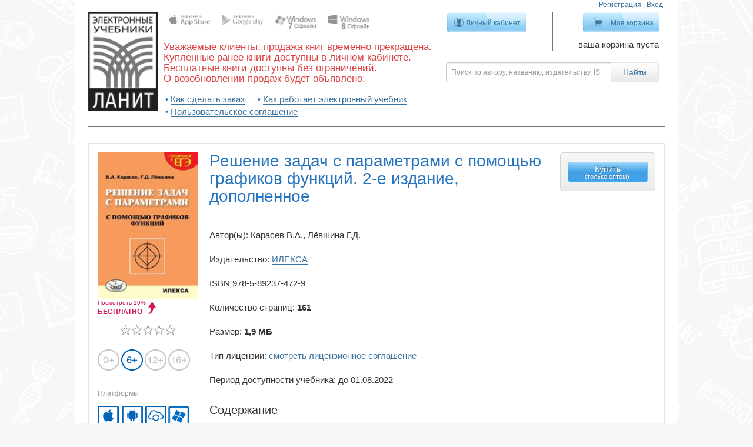

--- FILE ---
content_type: text/html; charset=utf-8
request_url: http://kniga.lanit.ru/products/reshenie-zadach-s-parametrami-s-pomoschyu-grafikov-funktsiy-2-e-izdanie-dopolnennoe
body_size: 6958
content:
<!doctype html>
<!--[if lt IE 7 ]> <html class="ie ie6" lang="ru"> <![endif]-->
<!--[if IE 7 ]>    <html class="ie ie7" lang="ru"> <![endif]-->
<!--[if IE 8 ]>    <html class="ie ie8" lang="ru"> <![endif]-->
<!--[if IE 9 ]>    <html class="ie ie9" lang="ru"> <![endif]-->
<!--[if gt IE 9]><!-->
<html lang="ru"><!--<![endif]-->
<head data-hook="inside_head">
  <meta charset="utf-8">
<title>Решение задач с параметрами с помощью графиков функций. 2-е издание, дополненное, Карасев В.А., Лёвшина Г.Д. - Электронные учебники ЛАНИТ</title>
<meta content="text/html; charset=UTF-8" http-equiv="Content-Type" />
<meta content="width=device-width, initial-scale=1.0, maximum-scale=1" name="viewport">
<meta content="Книга адресована учащимся и учителям, а также абитуриентам. Она посвящена задачам с параметрами, которые решаются с помощью графиков функций. Умение строить..." name="description" />
<meta content="Начальная школа, Средняя школа, Старшая школа, Электронная книга, Скачать учебник" name="keywords" />
<link href="http://https://kniga.lanit.ru//products/reshenie-zadach-s-parametrami-s-pomoschyu-grafikov-funktsiy-2-e-izdanie-dopolnennoe" rel="canonical" />
<link href="/assets/favicon-7c5d8e6842e97f7c9758f0d8e00bd632.ico" rel="shortcut icon" type="image/vnd.microsoft.icon" />
<link href="/assets/spree/frontend/all-f621ef66d5adde1519f055f071207b36.css" media="screen" rel="stylesheet" />
<meta content="authenticity_token" name="csrf-param" />
<meta content="woQd8pFq9sj2CYqGp/K5SvxnoXhrxwrzpkroIl9NT8M=" name="csrf-token" />
<script src="/assets/spree/frontend/all-90b1b3004db9992db1382eaa42f043d4.js"></script>
<!--[if lt IE 9]>
  <script src="//cdnjs.cloudflare.com/ajax/libs/html5shiv/3.6/html5shiv.min.js"></script>
<![endif]-->


  <meta name="viewport" content="width=device-width">
</head>
<body class="one-col" id="default" data-hook="body">
<div class="notification" id="notifications"></div>

<div class="container">
  <div class="main-panel clearfix" data-hook>

    <header class="desktop"><div class="seesion_links"><a href="/signup">Регистрация</a> | <a class="modal_login" href="/login">Вход</a></div><div class="header_column logo"><a href="/"><img alt="Logo" src="/assets/logo-78eb655f1208209b0df84ee97f0efc21.png" /></a></div><div class="header_column socgroup"><div class="social_group"><div class="social_list"><span><a href="https://itunes.apple.com/ru/app/elektronnye-ucebniki-lanit/id811532900?l=ru&amp;mt=8" target="_blank"><img alt="Apple" src="/assets/atb_store/social/apple-71ebbd818a76f58bfe35472512c8bc3c.png" /></a></span><span><a href="http://kniga.lanit.ru/apps/lanit_1.0.46.1.apk" target="_blank"><img alt="Android" src="/assets/atb_store/social/android-694783fe0995c1c43d7910ffcfb59076.png" /></a></span><span><a href="https://cloud.mail.ru/public/de58c97aafd5/Atb_Reader_1.1.2015.1_Desktop_Prod.msi" target="_blank"><img alt="Windows" src="/assets/atb_store/social/windows-352c0191291e105841fe1b2f05b553cc.png" /></a></span><span><a href="http://apps.microsoft.com/windows/ru-ru/app/lanit-reader/02ee0a8e-fabc-47d0-b719-acc025da5298" target="_blank"><img alt="Windows8" src="/assets/atb_store/social/windows8-3c5f7dfc38686734dbc9a75b86835e67.png" /></a></span></div></div><div class="phrase"><h3>Уважаемые клиенты, продажа книг временно прекращена. <br />Купленные ранее книги доступны в личном кабинете. <br />Бесплатные книги доступны без ограничений. <br />О возобновлении продаж будет объявлено. </h3></div><ul class="tips"><li><a href="/how_to_order">Как сделать заказ</a></li><li><a href="/how_to_work">Как работает электронный учебник</a></li><li><a href="/copyright">Пользовательское соглашение</a></li></ul></div><div class="header_column manage_buttons"><form accept-charset="UTF-8" action="/products" method="get"><div style="display:none"><input name="utf8" type="hidden" value="&#x2713;" /></div><div class="row nopadding"><div class="col-xs-6"><div class="login"><a class="btn btn-blue btn-my-area " href="/bookshelf">Личный кабинет</a><p></p></div></div><div class="col-xs-6"><div class="cart"><a class="btn btn-blue btn-my-cart " href="/cart">Моя корзина</a><div class="info"><p>ваша корзина пуста</p></div></div></div></div><div class="row nopadding header_search"><div class="input-group"><input class="form-control search-input" id="keywords" name="keywords" placeholder="Поиск по автору, названию, издательству, ISBN" type="search" /><span class="input-group-btn"><input class="btn btn-default btn-search" type="submit" value="Найти" /></span></div></div></form></div></header><header class="mobile"><div class="row nopadding"><div class="col-sm-1 col-xs-1"><span class="icon sidebar-menu btn btn-default" id="toggle-sidebar"><span class="glyphicon glyphicon-align-justify "></span></span></div><div class="col-sm-2 col-xs-3"><a class="navbar-brand" href="/">ЛАНИТ</a></div><div class="col-sm-8 col-xs-6"><form accept-charset="UTF-8" action="/products" method="get"><div style="display:none"><input name="utf8" type="hidden" value="&#x2713;" /></div><div class="row nopadding header_search pull-right"><div class="input-group"><input class="form-control search-input" id="keywords" name="keywords" placeholder="Поиск по автору, названию, издательству, ISBN" type="search" /><span class="input-group-btn"><button class="btn btn-default btn-search" type="submit"><span class="glyphicon glyphicon-search "></span></button></span></div></div></form></div><div class="col-sm-1 col-xs-2"><!--Single button--><div class="btn-group pull-right dropdown_button"><a class="btn btn-default dropdown-toggle" data-toggle="dropdown" href="#"><span class="glyphicon glyphicon-cog "></span></a><ul class="dropdown-menu"><li><a href="/products">Все книги</a></li><li><a href="/how_to_order">Как сделать заказ</a></li><li><a href="/how_to_work">Как работает электронный учебник</a></li><li><a href="/copyright">Пользовательское соглашение</a></li><li class="divider"></li><li><a href="/signup">Регистрация</a></li><li><a class="modal_login" href="/login">Вход</a></li></ul></div></div></div></header><div class="modal fade" id="login_modal"><div class="modal-dialog modal-sm"><div class="modal-content"><div class="modal-header"><button class="close" data-dismiss="modal" type="button">&times;</button><h2>Вход</h2></div><div class="modal-body"><form accept-charset="UTF-8" action="/atblogin" class="new_spree_user" id="new_spree_user" method="post"><div style="display:none"><input name="utf8" type="hidden" value="&#x2713;" /><input name="authenticity_token" type="hidden" value="woQd8pFq9sj2CYqGp/K5SvxnoXhrxwrzpkroIl9NT8M=" /></div><div class="form-group"><input class="form-control" id="spree_user_email" name="spree_user[email]" placeholder="Электронная почта" required="required" type="email" /></div><div class="form-group"><input class="form-control" id="spree_user_password" name="spree_user[password]" placeholder="Пароль" required="required" type="password" /></div><div class="form-group"><input class="btn btn-primary btn-block" name="commit" type="submit" value="Вход" /></div><a href="/signup">Зарегистрироваться</a><br /><a href="/password/recover">Забыли пароль?</a></form><div class="omni_links" id="social-signin-links"><a class="omni_link vkontakte" href="http://kniga.lanit.ru/users/auth/vkontakte" title="Вход через vkontakte"></a></div></div></div></div></div>

    <!--<p class="alert alert-error" style="margin-top: 10px; text-align: center">-->
      <!--По техническим причинам покупка книг и использование уже купленных в он-лайн режиме невозможна. Приносим свои извинения.-->
    <!--</p>-->

    <div class="main-content">
      <div   class="show"  id="book">
<div class="book clearfix" id="product_267687">
<div class="image_and_functional default">
<div class="cover">
<a href="https://publisher.activetextbook.com/active_textbooks/3fd3fe4e-7d0e9efb-a9908dc5-9fce283b?noexitdoor=true" target="atb_book_reader"><img alt="Решение задач с параметрами с помощью графиков функций. 2-е издание, дополненное" itemprop="image" src="/spree/products/284819/product/product_image20170328-6454-1675kyd.?1490691634" /></a>

</div>
<a class="quick_look"  href="https://publisher.activetextbook.com/active_textbooks/3fd3fe4e-7d0e9efb-a9908dc5-9fce283b?noexitdoor=true"  target="atb_book_reader">
<div class="fs10">Посмотреть 10%</div>
<strong>БЕСПЛАТНО
</strong>
</a><div class="book-rating">
<div itemprop="aggregateRating" itemscope="" itemtype="http://schema.org/AggregateRating">
<meta  content="0"  itemprop="ratingValue">
<meta  content="0"  itemprop="reviewCount">
</div>
<span   class="empty" >
</span><span   class="empty" >
</span><span   class="empty" >
</span><span   class="empty" >
</span><span   class="empty" >
</span>
</div>
<div id="functional"><div class="age"><div class="functional_icon a1 "></div><div class="functional_icon a2 active"></div><div class="functional_icon a3 "></div><div class="functional_icon a4 "></div></div><div class="platforms"><div class="text-muted">Платформы</div><a href="https://itunes.apple.com/ru/app/elektronnye-ucebniki-lanit/id811532900?l=ru&amp;mt=8" target="_blank"><div class="functional_icon active b1" title="Apple"></div></a><a href="http://kniga.lanit.ru/apps/lanit_1.0.46.1.apk" target="_blank"><div class="functional_icon active b2" title="Android"></div></a><a href="https://cloud.mail.ru/public/de58c97aafd5/Atb_Reader_1.1.2015.1_Desktop_Prod.msi" target="_blank"><div class="functional_icon active b3" title="Windows"></div></a><a href="http://apps.microsoft.com/windows/ru-ru/app/lanit-reader/02ee0a8e-fabc-47d0-b719-acc025da5298" target="_blank"><div class="functional_icon active b4" title="Windows8"></div></a></div><div class="functional"><div class="text-muted">Функционал</div><div class="functional_icon c1 active" title="интерактивное содержание (возможность перехода из содержания на нужную страницу и обратно)"></div><div class="functional_icon c2 active" title="поиск (возможность мгновенного поиска в учебнике по ключевым словам) "></div><div class="functional_icon c3 active" title="активные рисунки и галереи изображений (возможность увеличения рисунка, просмотра  рисунков в режиме слайд-шоу)"></div><div class="functional_icon c4 active" title="заметки, закладки, комментарии (возможность создания активных рукописных заметок, добавления комментариев, создание индивидуальных закладок)"></div><div class="functional_icon c5" title="видеоуроки (видеоуроки и лабораторные работы лучших учителей России и/или  авторов учебника)"></div><div class="functional_icon c6" title="аудиофайлы (аудио фрагменты литературных и /или музыкальных  произведений)"></div><div class="functional_icon c7" title="тесты (тестовые задания  с возможностью выбора правильного ответа, тесты – сопоставление, тесты со свободным ответом)"></div><div class="functional_icon c8" title="задачи с решениями (генератор бесконечного количества задач с ответами и пошаговым  решением)"></div><div class="functional_icon c9" title="ответы к заданиям (мгновенный переход к ответам на задания)"></div><div class="functional_icon c10" title="карты (карты с анимированной демонстрацией различных географических или исторических процессов и/или явлений)"></div><div class="functional_icon c11" title="задания для ГИА (тесты и задания для подготовки к государственной итоговой аттестации по темам и категориям сложности с ответами и возможностью сбора индивидуальной статистики)"></div><div class="functional_icon c12" title="задания для ЕГЭ (тесты и задания для подготовки к единому экзамену по темам и категориям сложности с ответами и возможностью сбора индивидуальной статистики)"></div><div class="functional_icon c13" title="тренажеры для самоподготовки (комплекс заданий, дополнительного материала и ссылок на необходимую информацию для самостоятельной подготовки учащихся)"></div><div class="functional_icon c14" title="конструкторы определений (задания, требующие собрать определение, фрагмент текста) "></div><div class="functional_icon c15" title="дополнительный  теоретический материал (анимированный и/или озвученный теоретический материал, разъясняющий и/или дополняющий теоретический материал  учебника)"></div><div class="functional_icon c16" title="дидактические игры (задания в игровой форме для начальной школы и дошкольного обучения)"></div></div></div>
</div>
<div class="full_info">
<div class="desktop">
<div class="buy_container"><a class="btn wholesale btn-light-blue form-control" href="#" title="Доступна только оптовая покупка"><div>Купить</div><small>(только оптом)</small></a></div>
</div>
<h1>
Решение задач с параметрами с помощью графиков функций. 2-е издание, дополненное
</h1>
<p>Автор(ы): Карасев В.А., Лёвшина Г.Д.</p>
<p>Издательство: <a class="underlined" href="/t/izdatielstvo/ileksa">ИЛЕКСА</a></p>
<p>ISBN 978-5-89237-472-9</p>
<p>Количество страниц: <strong>161</strong></p>
<p>Размер: <strong>1,9 МБ</strong></p>
<p>Тип лицензии: <a class="underlined" href="/copyright">смотреть лицензионное соглашение</a></p>
<p>Период доступности учебника: до 01.08.2022</p>
<div class="content">
<h4>Содержание</h4>
<article>Книга адресована учащимся и учителям, а также абитуриентам. Она посвящена задачам с параметрами, которые решаются с помощью графиков функций. Умение строить графики позволяет существенно облегчить решение многих с виду сложных задач с параметрами. Учебное пособие написано так, чтобы читатель мог самостоятельно научиться решать задачи с параметрами и успешно подготовиться к ЕГЭ. Авторы ориентировались на типы задач и уровень сложности В18 из ЕГЭ. В каждом разделе сначала рассматриваются методы построения графиков функций от самых простых до весьма сложных. В ряде случаев исследование функции элементарными средствами дополняется исследованием с помощью производной. Затем разбирается решение задач с параметрами, в процессе решения которых используются графики этих функций. По каждому разделу приводятся задачи для самостоятельного решения с ответами. Учитель сможет использовать материалы книги на уроках при изучении данного раздела, а также при подготовке учащихся к экзаменам.
</article>
</div>
<br>
<div class="row tablet">
<div class="col-md-6">
<div class="book-price">
<span class="book-main-price">79
</span> <span class="book-currency">руб.</span>
</div>
</div>
<div class="col-md-6">
<a class="btn wholesale btn-light-blue form-control" href="#" title="Доступна только оптовая покупка"><div>Купить</div><small>(только оптом)</small></a>
</div>
</div>
</div>
<div class="reviews">
<div id="reviews"><h4 class="product-section-title">Отзывы</h4><p class="reviews-none">Отзывов нет</p></div>
<div class="margin-top-15 links">
</div>
</div>
</div>
</div>
    </div>


  </div>
  <footer>
<div class="links_panel">
<ul>
<li><a href="/about">О компании</a></li><li><a href="/payment">Оплата</a></li><li><a href="/feedback">Обратная связь</a></li><li><a href="/copyright">Пользовательское соглашение</a></li>
<li  >
<a href="/bookshelf">Личный кабинет</a>


</li>
</ul>
</div>
<div class="social_panel">
<div class="row">
<div class="col-md-7 col-sm-12">
<div class="social_group">
<div class="social_list">
<span class="wide"><a href="https://itunes.apple.com/ru/app/elektronnye-ucebniki-lanit/id811532900?l=ru&amp;mt=8" target="_blank"><img alt="Apple" src="/assets/atb_store/social/apple-71ebbd818a76f58bfe35472512c8bc3c.png" /></a>
</span><span class="wide"><a href="http://kniga.lanit.ru/apps/lanit_1.0.46.1.apk" target="_blank"><img alt="Android" src="/assets/atb_store/social/android-694783fe0995c1c43d7910ffcfb59076.png" /></a>
</span><span class="wide"><a href="https://cloud.mail.ru/public/de58c97aafd5/Atb_Reader_1.1.2015.1_Desktop_Prod.msi" target="_blank"><img alt="Windows" src="/assets/atb_store/social/windows-352c0191291e105841fe1b2f05b553cc.png" /></a>
</span><span class="wide"><a href="http://apps.microsoft.com/windows/ru-ru/app/lanit-reader/02ee0a8e-fabc-47d0-b719-acc025da5298" target="_blank"><img alt="Windows8" src="/assets/atb_store/social/windows8-3c5f7dfc38686734dbc9a75b86835e67.png" /></a>
</span>
</div>
</div>
<div class="maked_by">
Сделано на платформе 
<img alt="Activetextbook color transparent" src="/assets/atb_store/activetextbook-color-transparent-3b4f96ff40867a5824042fe9413ea3ae.png" />
</div>
</div>
<div class="col-md-5">
<div class="follow_us">
<div class="follow_title">Следите за нами</div>
<a class="vk" href="https://vk.com/ebooks_lanit" title="vk"></a>
</div>
</div>
</div>
</div></footer><p class="copyright">
© Copyright 2014 ЛАНИТ, Evident Point Software. Все права защищены.


</p>

























  <div class="modal fade" id="modal"><div class="modal-dialog"><div class="modal-content"><div class="modal-header"><button class="close" data-dismiss="modal" type="button">&times;</button><h4>Доступна только оптовая покупка</h4></div><div class="modal-body"><p>Оставьте, пожалуйста, ваши контактные данные. Наши менеджеры свяжутся с вами для оформления оптовой покупки</p><form accept-charset="UTF-8" action="/feedback" method="post"><div style="display:none"><input name="utf8" type="hidden" value="&#x2713;" /><input name="authenticity_token" type="hidden" value="woQd8pFq9sj2CYqGp/K5SvxnoXhrxwrzpkroIl9NT8M=" /></div><input id="subject" name="subject" type="hidden" value="Оптовая покупка" /><div class="invisible"><input id="name" name="name" type="text" /></div><div class="form-group"><label for="full_name">ФИО</label><input class="form-control" id="full_name" name="full_name" required="required" type="text" /></div><div class="form-group"><label for="email">Ваш E-mail</label><input class="form-control" id="email" name="email" required="required" type="email" /></div><div class="form-group"><label for="message">Сообщение</label><textarea class="form-control" id="message" name="message" rows="10">
</textarea></div><input class="btn btn-primary" name="commit" type="submit" value="Отправить" /></form></div></div></div></div>
</div>


<!-- Yandex.Metrika counter -->
<script type="text/javascript">
(function (d, w, c) {
    (w[c] = w[c] || []).push(function() {
        try {
            w.yaCounterUA-60780998-1 = new Ya.Metrika({id:UA-60780998-1,
                    webvisor:true,
                    clickmap:true,
                    trackLinks:true,
                    accurateTrackBounce:true});
        } catch(e) { }
    });

    var n = d.getElementsByTagName("script")[0],
        s = d.createElement("script"),
        f = function () { n.parentNode.insertBefore(s, n); };
    s.type = "text/javascript";
    s.async = true;
    s.src = (d.location.protocol == "https:" ? "https:" : "http:") + "//mc.yandex.ru/metrika/watch.js";

    if (w.opera == "[object Opera]") {
        d.addEventListener("DOMContentLoaded", f, false);
    } else { f(); }
})(document, window, "yandex_metrika_callbacks");
</script>
<noscript><div><img src="//mc.yandex.ru/watch/UA-60780998-1" style="position:absolute; left:-9999px;" alt="" /></div></noscript>
<!-- /Yandex.Metrika counter -->

<script>
    Spree.api_key = "";
</script>

</body>

</html>
